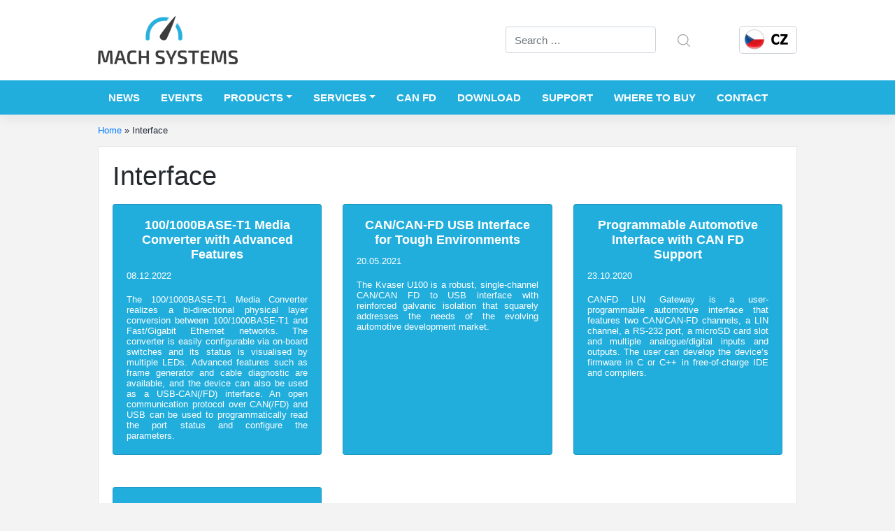

--- FILE ---
content_type: text/html; charset=UTF-8
request_url: https://www.machsystems.cz/en/tag/interface
body_size: 11002
content:
<!DOCTYPE html>
<html lang="en-US">
<head>
    <meta charset="UTF-8">
    <meta name="viewport" content="width=device-width, initial-scale=1">
    <meta http-equiv="X-UA-Compatible" content="IE=edge">
    <link rel="profile" href="https://gmpg.org/xfn/11">
    <link rel="apple-touch-icon" sizes="180x180" href="/apple-touch-icon.png">
    <link rel="icon" type="image/png" sizes="32x32" href="/favicon-32x32.png">
    <link rel="icon" type="image/png" sizes="16x16" href="/favicon-16x16.png">
    <link rel="manifest" href="/site.webmanifest">
<meta name='robots' content='index, follow, max-image-preview:large, max-snippet:-1, max-video-preview:-1' />

	<!-- This site is optimized with the Yoast SEO plugin v26.6 - https://yoast.com/wordpress/plugins/seo/ -->
	<title>Interface Archives - MACH SYSTEMS s.r.o.</title>
	<link rel="canonical" href="https://www.machsystems.cz/en/tag/interface" />
	<meta property="og:locale" content="en_US" />
	<meta property="og:type" content="article" />
	<meta property="og:title" content="Interface Archives - MACH SYSTEMS s.r.o." />
	<meta property="og:url" content="https://www.machsystems.cz/en/tag/interface" />
	<meta property="og:site_name" content="MACH SYSTEMS s.r.o." />
	<script type="application/ld+json" class="yoast-schema-graph">{"@context":"https://schema.org","@graph":[{"@type":"CollectionPage","@id":"https://www.machsystems.cz/en/tag/interface","url":"https://www.machsystems.cz/en/tag/interface","name":"Interface Archives - MACH SYSTEMS s.r.o.","isPartOf":{"@id":"https://www.machsystems.cz/en/#website"},"primaryImageOfPage":{"@id":"https://www.machsystems.cz/en/tag/interface#primaryimage"},"image":{"@id":"https://www.machsystems.cz/en/tag/interface#primaryimage"},"thumbnailUrl":"https://www.machsystems.cz/wp-content/uploads/2022/11/100_1000BASE-T1-Media-Converter-scaled.jpg","breadcrumb":{"@id":"https://www.machsystems.cz/en/tag/interface#breadcrumb"},"inLanguage":"en-US"},{"@type":"ImageObject","inLanguage":"en-US","@id":"https://www.machsystems.cz/en/tag/interface#primaryimage","url":"https://www.machsystems.cz/wp-content/uploads/2022/11/100_1000BASE-T1-Media-Converter-scaled.jpg","contentUrl":"https://www.machsystems.cz/wp-content/uploads/2022/11/100_1000BASE-T1-Media-Converter-scaled.jpg","width":2560,"height":1978,"caption":"100/1000BASE-T1 Media Converter"},{"@type":"BreadcrumbList","@id":"https://www.machsystems.cz/en/tag/interface#breadcrumb","itemListElement":[{"@type":"ListItem","position":1,"name":"Home","item":"https://www.machsystems.cz/en/"},{"@type":"ListItem","position":2,"name":"Interface"}]},{"@type":"WebSite","@id":"https://www.machsystems.cz/en/#website","url":"https://www.machsystems.cz/en/","name":"MACH SYSTEMS s.r.o.","description":"vývoj a výroba elektroniky a software, sběrnicové systémy","publisher":{"@id":"https://www.machsystems.cz/en/#organization"},"potentialAction":[{"@type":"SearchAction","target":{"@type":"EntryPoint","urlTemplate":"https://www.machsystems.cz/en/?s={search_term_string}"},"query-input":{"@type":"PropertyValueSpecification","valueRequired":true,"valueName":"search_term_string"}}],"inLanguage":"en-US"},{"@type":"Organization","@id":"https://www.machsystems.cz/en/#organization","name":"MACH SYSTEMS s.r.o.","url":"https://www.machsystems.cz/en/","logo":{"@type":"ImageObject","inLanguage":"en-US","@id":"https://www.machsystems.cz/en/#/schema/logo/image/","url":"https://www.machsystems.cz/wp-content/uploads/2014/12/MACH-SYSTEMS-logo-200px.png","contentUrl":"https://www.machsystems.cz/wp-content/uploads/2014/12/MACH-SYSTEMS-logo-200px.png","width":200,"height":69,"caption":"MACH SYSTEMS s.r.o."},"image":{"@id":"https://www.machsystems.cz/en/#/schema/logo/image/"},"sameAs":["https://www.facebook.com/machsystems/"]}]}</script>
	<!-- / Yoast SEO plugin. -->


<link rel="alternate" type="application/rss+xml" title="MACH SYSTEMS s.r.o. &raquo; Feed" href="https://www.machsystems.cz/en/feed" />
<link rel="alternate" type="application/rss+xml" title="MACH SYSTEMS s.r.o. &raquo; Comments Feed" href="https://www.machsystems.cz/en/comments/feed" />
<link rel="alternate" type="application/rss+xml" title="MACH SYSTEMS s.r.o. &raquo; Interface Tag Feed" href="https://www.machsystems.cz/en/tag/interface/feed" />
<style id='wp-img-auto-sizes-contain-inline-css' type='text/css'>
img:is([sizes=auto i],[sizes^="auto," i]){contain-intrinsic-size:3000px 1500px}
/*# sourceURL=wp-img-auto-sizes-contain-inline-css */
</style>
<style id='wp-emoji-styles-inline-css' type='text/css'>

	img.wp-smiley, img.emoji {
		display: inline !important;
		border: none !important;
		box-shadow: none !important;
		height: 1em !important;
		width: 1em !important;
		margin: 0 0.07em !important;
		vertical-align: -0.1em !important;
		background: none !important;
		padding: 0 !important;
	}
/*# sourceURL=wp-emoji-styles-inline-css */
</style>
<style id='wp-block-library-inline-css' type='text/css'>
:root{--wp-block-synced-color:#7a00df;--wp-block-synced-color--rgb:122,0,223;--wp-bound-block-color:var(--wp-block-synced-color);--wp-editor-canvas-background:#ddd;--wp-admin-theme-color:#007cba;--wp-admin-theme-color--rgb:0,124,186;--wp-admin-theme-color-darker-10:#006ba1;--wp-admin-theme-color-darker-10--rgb:0,107,160.5;--wp-admin-theme-color-darker-20:#005a87;--wp-admin-theme-color-darker-20--rgb:0,90,135;--wp-admin-border-width-focus:2px}@media (min-resolution:192dpi){:root{--wp-admin-border-width-focus:1.5px}}.wp-element-button{cursor:pointer}:root .has-very-light-gray-background-color{background-color:#eee}:root .has-very-dark-gray-background-color{background-color:#313131}:root .has-very-light-gray-color{color:#eee}:root .has-very-dark-gray-color{color:#313131}:root .has-vivid-green-cyan-to-vivid-cyan-blue-gradient-background{background:linear-gradient(135deg,#00d084,#0693e3)}:root .has-purple-crush-gradient-background{background:linear-gradient(135deg,#34e2e4,#4721fb 50%,#ab1dfe)}:root .has-hazy-dawn-gradient-background{background:linear-gradient(135deg,#faaca8,#dad0ec)}:root .has-subdued-olive-gradient-background{background:linear-gradient(135deg,#fafae1,#67a671)}:root .has-atomic-cream-gradient-background{background:linear-gradient(135deg,#fdd79a,#004a59)}:root .has-nightshade-gradient-background{background:linear-gradient(135deg,#330968,#31cdcf)}:root .has-midnight-gradient-background{background:linear-gradient(135deg,#020381,#2874fc)}:root{--wp--preset--font-size--normal:16px;--wp--preset--font-size--huge:42px}.has-regular-font-size{font-size:1em}.has-larger-font-size{font-size:2.625em}.has-normal-font-size{font-size:var(--wp--preset--font-size--normal)}.has-huge-font-size{font-size:var(--wp--preset--font-size--huge)}.has-text-align-center{text-align:center}.has-text-align-left{text-align:left}.has-text-align-right{text-align:right}.has-fit-text{white-space:nowrap!important}#end-resizable-editor-section{display:none}.aligncenter{clear:both}.items-justified-left{justify-content:flex-start}.items-justified-center{justify-content:center}.items-justified-right{justify-content:flex-end}.items-justified-space-between{justify-content:space-between}.screen-reader-text{border:0;clip-path:inset(50%);height:1px;margin:-1px;overflow:hidden;padding:0;position:absolute;width:1px;word-wrap:normal!important}.screen-reader-text:focus{background-color:#ddd;clip-path:none;color:#444;display:block;font-size:1em;height:auto;left:5px;line-height:normal;padding:15px 23px 14px;text-decoration:none;top:5px;width:auto;z-index:100000}html :where(.has-border-color){border-style:solid}html :where([style*=border-top-color]){border-top-style:solid}html :where([style*=border-right-color]){border-right-style:solid}html :where([style*=border-bottom-color]){border-bottom-style:solid}html :where([style*=border-left-color]){border-left-style:solid}html :where([style*=border-width]){border-style:solid}html :where([style*=border-top-width]){border-top-style:solid}html :where([style*=border-right-width]){border-right-style:solid}html :where([style*=border-bottom-width]){border-bottom-style:solid}html :where([style*=border-left-width]){border-left-style:solid}html :where(img[class*=wp-image-]){height:auto;max-width:100%}:where(figure){margin:0 0 1em}html :where(.is-position-sticky){--wp-admin--admin-bar--position-offset:var(--wp-admin--admin-bar--height,0px)}@media screen and (max-width:600px){html :where(.is-position-sticky){--wp-admin--admin-bar--position-offset:0px}}

/*# sourceURL=wp-block-library-inline-css */
</style><style id='global-styles-inline-css' type='text/css'>
:root{--wp--preset--aspect-ratio--square: 1;--wp--preset--aspect-ratio--4-3: 4/3;--wp--preset--aspect-ratio--3-4: 3/4;--wp--preset--aspect-ratio--3-2: 3/2;--wp--preset--aspect-ratio--2-3: 2/3;--wp--preset--aspect-ratio--16-9: 16/9;--wp--preset--aspect-ratio--9-16: 9/16;--wp--preset--color--black: #000000;--wp--preset--color--cyan-bluish-gray: #abb8c3;--wp--preset--color--white: #ffffff;--wp--preset--color--pale-pink: #f78da7;--wp--preset--color--vivid-red: #cf2e2e;--wp--preset--color--luminous-vivid-orange: #ff6900;--wp--preset--color--luminous-vivid-amber: #fcb900;--wp--preset--color--light-green-cyan: #7bdcb5;--wp--preset--color--vivid-green-cyan: #00d084;--wp--preset--color--pale-cyan-blue: #8ed1fc;--wp--preset--color--vivid-cyan-blue: #0693e3;--wp--preset--color--vivid-purple: #9b51e0;--wp--preset--gradient--vivid-cyan-blue-to-vivid-purple: linear-gradient(135deg,rgb(6,147,227) 0%,rgb(155,81,224) 100%);--wp--preset--gradient--light-green-cyan-to-vivid-green-cyan: linear-gradient(135deg,rgb(122,220,180) 0%,rgb(0,208,130) 100%);--wp--preset--gradient--luminous-vivid-amber-to-luminous-vivid-orange: linear-gradient(135deg,rgb(252,185,0) 0%,rgb(255,105,0) 100%);--wp--preset--gradient--luminous-vivid-orange-to-vivid-red: linear-gradient(135deg,rgb(255,105,0) 0%,rgb(207,46,46) 100%);--wp--preset--gradient--very-light-gray-to-cyan-bluish-gray: linear-gradient(135deg,rgb(238,238,238) 0%,rgb(169,184,195) 100%);--wp--preset--gradient--cool-to-warm-spectrum: linear-gradient(135deg,rgb(74,234,220) 0%,rgb(151,120,209) 20%,rgb(207,42,186) 40%,rgb(238,44,130) 60%,rgb(251,105,98) 80%,rgb(254,248,76) 100%);--wp--preset--gradient--blush-light-purple: linear-gradient(135deg,rgb(255,206,236) 0%,rgb(152,150,240) 100%);--wp--preset--gradient--blush-bordeaux: linear-gradient(135deg,rgb(254,205,165) 0%,rgb(254,45,45) 50%,rgb(107,0,62) 100%);--wp--preset--gradient--luminous-dusk: linear-gradient(135deg,rgb(255,203,112) 0%,rgb(199,81,192) 50%,rgb(65,88,208) 100%);--wp--preset--gradient--pale-ocean: linear-gradient(135deg,rgb(255,245,203) 0%,rgb(182,227,212) 50%,rgb(51,167,181) 100%);--wp--preset--gradient--electric-grass: linear-gradient(135deg,rgb(202,248,128) 0%,rgb(113,206,126) 100%);--wp--preset--gradient--midnight: linear-gradient(135deg,rgb(2,3,129) 0%,rgb(40,116,252) 100%);--wp--preset--font-size--small: 13px;--wp--preset--font-size--medium: 20px;--wp--preset--font-size--large: 36px;--wp--preset--font-size--x-large: 42px;--wp--preset--spacing--20: 0.44rem;--wp--preset--spacing--30: 0.67rem;--wp--preset--spacing--40: 1rem;--wp--preset--spacing--50: 1.5rem;--wp--preset--spacing--60: 2.25rem;--wp--preset--spacing--70: 3.38rem;--wp--preset--spacing--80: 5.06rem;--wp--preset--shadow--natural: 6px 6px 9px rgba(0, 0, 0, 0.2);--wp--preset--shadow--deep: 12px 12px 50px rgba(0, 0, 0, 0.4);--wp--preset--shadow--sharp: 6px 6px 0px rgba(0, 0, 0, 0.2);--wp--preset--shadow--outlined: 6px 6px 0px -3px rgb(255, 255, 255), 6px 6px rgb(0, 0, 0);--wp--preset--shadow--crisp: 6px 6px 0px rgb(0, 0, 0);}:where(.is-layout-flex){gap: 0.5em;}:where(.is-layout-grid){gap: 0.5em;}body .is-layout-flex{display: flex;}.is-layout-flex{flex-wrap: wrap;align-items: center;}.is-layout-flex > :is(*, div){margin: 0;}body .is-layout-grid{display: grid;}.is-layout-grid > :is(*, div){margin: 0;}:where(.wp-block-columns.is-layout-flex){gap: 2em;}:where(.wp-block-columns.is-layout-grid){gap: 2em;}:where(.wp-block-post-template.is-layout-flex){gap: 1.25em;}:where(.wp-block-post-template.is-layout-grid){gap: 1.25em;}.has-black-color{color: var(--wp--preset--color--black) !important;}.has-cyan-bluish-gray-color{color: var(--wp--preset--color--cyan-bluish-gray) !important;}.has-white-color{color: var(--wp--preset--color--white) !important;}.has-pale-pink-color{color: var(--wp--preset--color--pale-pink) !important;}.has-vivid-red-color{color: var(--wp--preset--color--vivid-red) !important;}.has-luminous-vivid-orange-color{color: var(--wp--preset--color--luminous-vivid-orange) !important;}.has-luminous-vivid-amber-color{color: var(--wp--preset--color--luminous-vivid-amber) !important;}.has-light-green-cyan-color{color: var(--wp--preset--color--light-green-cyan) !important;}.has-vivid-green-cyan-color{color: var(--wp--preset--color--vivid-green-cyan) !important;}.has-pale-cyan-blue-color{color: var(--wp--preset--color--pale-cyan-blue) !important;}.has-vivid-cyan-blue-color{color: var(--wp--preset--color--vivid-cyan-blue) !important;}.has-vivid-purple-color{color: var(--wp--preset--color--vivid-purple) !important;}.has-black-background-color{background-color: var(--wp--preset--color--black) !important;}.has-cyan-bluish-gray-background-color{background-color: var(--wp--preset--color--cyan-bluish-gray) !important;}.has-white-background-color{background-color: var(--wp--preset--color--white) !important;}.has-pale-pink-background-color{background-color: var(--wp--preset--color--pale-pink) !important;}.has-vivid-red-background-color{background-color: var(--wp--preset--color--vivid-red) !important;}.has-luminous-vivid-orange-background-color{background-color: var(--wp--preset--color--luminous-vivid-orange) !important;}.has-luminous-vivid-amber-background-color{background-color: var(--wp--preset--color--luminous-vivid-amber) !important;}.has-light-green-cyan-background-color{background-color: var(--wp--preset--color--light-green-cyan) !important;}.has-vivid-green-cyan-background-color{background-color: var(--wp--preset--color--vivid-green-cyan) !important;}.has-pale-cyan-blue-background-color{background-color: var(--wp--preset--color--pale-cyan-blue) !important;}.has-vivid-cyan-blue-background-color{background-color: var(--wp--preset--color--vivid-cyan-blue) !important;}.has-vivid-purple-background-color{background-color: var(--wp--preset--color--vivid-purple) !important;}.has-black-border-color{border-color: var(--wp--preset--color--black) !important;}.has-cyan-bluish-gray-border-color{border-color: var(--wp--preset--color--cyan-bluish-gray) !important;}.has-white-border-color{border-color: var(--wp--preset--color--white) !important;}.has-pale-pink-border-color{border-color: var(--wp--preset--color--pale-pink) !important;}.has-vivid-red-border-color{border-color: var(--wp--preset--color--vivid-red) !important;}.has-luminous-vivid-orange-border-color{border-color: var(--wp--preset--color--luminous-vivid-orange) !important;}.has-luminous-vivid-amber-border-color{border-color: var(--wp--preset--color--luminous-vivid-amber) !important;}.has-light-green-cyan-border-color{border-color: var(--wp--preset--color--light-green-cyan) !important;}.has-vivid-green-cyan-border-color{border-color: var(--wp--preset--color--vivid-green-cyan) !important;}.has-pale-cyan-blue-border-color{border-color: var(--wp--preset--color--pale-cyan-blue) !important;}.has-vivid-cyan-blue-border-color{border-color: var(--wp--preset--color--vivid-cyan-blue) !important;}.has-vivid-purple-border-color{border-color: var(--wp--preset--color--vivid-purple) !important;}.has-vivid-cyan-blue-to-vivid-purple-gradient-background{background: var(--wp--preset--gradient--vivid-cyan-blue-to-vivid-purple) !important;}.has-light-green-cyan-to-vivid-green-cyan-gradient-background{background: var(--wp--preset--gradient--light-green-cyan-to-vivid-green-cyan) !important;}.has-luminous-vivid-amber-to-luminous-vivid-orange-gradient-background{background: var(--wp--preset--gradient--luminous-vivid-amber-to-luminous-vivid-orange) !important;}.has-luminous-vivid-orange-to-vivid-red-gradient-background{background: var(--wp--preset--gradient--luminous-vivid-orange-to-vivid-red) !important;}.has-very-light-gray-to-cyan-bluish-gray-gradient-background{background: var(--wp--preset--gradient--very-light-gray-to-cyan-bluish-gray) !important;}.has-cool-to-warm-spectrum-gradient-background{background: var(--wp--preset--gradient--cool-to-warm-spectrum) !important;}.has-blush-light-purple-gradient-background{background: var(--wp--preset--gradient--blush-light-purple) !important;}.has-blush-bordeaux-gradient-background{background: var(--wp--preset--gradient--blush-bordeaux) !important;}.has-luminous-dusk-gradient-background{background: var(--wp--preset--gradient--luminous-dusk) !important;}.has-pale-ocean-gradient-background{background: var(--wp--preset--gradient--pale-ocean) !important;}.has-electric-grass-gradient-background{background: var(--wp--preset--gradient--electric-grass) !important;}.has-midnight-gradient-background{background: var(--wp--preset--gradient--midnight) !important;}.has-small-font-size{font-size: var(--wp--preset--font-size--small) !important;}.has-medium-font-size{font-size: var(--wp--preset--font-size--medium) !important;}.has-large-font-size{font-size: var(--wp--preset--font-size--large) !important;}.has-x-large-font-size{font-size: var(--wp--preset--font-size--x-large) !important;}
/*# sourceURL=global-styles-inline-css */
</style>

<style id='classic-theme-styles-inline-css' type='text/css'>
/*! This file is auto-generated */
.wp-block-button__link{color:#fff;background-color:#32373c;border-radius:9999px;box-shadow:none;text-decoration:none;padding:calc(.667em + 2px) calc(1.333em + 2px);font-size:1.125em}.wp-block-file__button{background:#32373c;color:#fff;text-decoration:none}
/*# sourceURL=/wp-includes/css/classic-themes.min.css */
</style>
<link rel='stylesheet' id='responsive-lightbox-swipebox-css' href='https://www.machsystems.cz/wp-content/plugins/responsive-lightbox/assets/swipebox/swipebox.min.css?ver=1.5.2' type='text/css' media='all' />
<link rel='stylesheet' id='parent-style-css' href='https://www.machsystems.cz/wp-content/themes/wp-bootstrap-starter/style.css?ver=6.9' type='text/css' media='all' />
<link rel='stylesheet' id='child-style-css' href='https://www.machsystems.cz/wp-content/themes/rn_bst_child/style.css?ver=1.0' type='text/css' media='all' />
<link rel='stylesheet' id='wp-bootstrap-starter-bootstrap-css-css' href='https://www.machsystems.cz/wp-content/themes/wp-bootstrap-starter/inc/assets/css/bootstrap.min.css?ver=6.9' type='text/css' media='all' />
<link rel='stylesheet' id='wp-bootstrap-starter-fontawesome-cdn-css' href='https://www.machsystems.cz/wp-content/themes/wp-bootstrap-starter/inc/assets/css/fontawesome.min.css?ver=6.9' type='text/css' media='all' />
<link rel='stylesheet' id='wp-bootstrap-starter-style-css' href='https://www.machsystems.cz/wp-content/themes/rn_bst_child/style.css?ver=6.9' type='text/css' media='all' />
<script type="text/javascript" src="https://www.machsystems.cz/wp-includes/js/jquery/jquery.min.js?ver=3.7.1" id="jquery-core-js"></script>
<script type="text/javascript" src="https://www.machsystems.cz/wp-includes/js/jquery/jquery-migrate.min.js?ver=3.4.1" id="jquery-migrate-js"></script>
<script type="text/javascript" src="https://www.machsystems.cz/wp-content/plugins/responsive-lightbox/assets/infinitescroll/infinite-scroll.pkgd.min.js?ver=4.0.1" id="responsive-lightbox-infinite-scroll-js"></script>
<link rel="https://api.w.org/" href="https://www.machsystems.cz/wp-json/" /><link rel="alternate" title="JSON" type="application/json" href="https://www.machsystems.cz/wp-json/wp/v2/tags/159" /><link rel="EditURI" type="application/rsd+xml" title="RSD" href="https://www.machsystems.cz/xmlrpc.php?rsd" />

		<!-- GA Google Analytics @ https://m0n.co/ga -->
		<script async src="https://www.googletagmanager.com/gtag/js?id=G-5J84BB1JKJ "></script>
		<script>
			window.dataLayer = window.dataLayer || [];
			function gtag(){dataLayer.push(arguments);}
			gtag('js', new Date());
			gtag('config', 'G-5J84BB1JKJ ');
		</script>

	<link rel="pingback" href="https://www.machsystems.cz/xmlrpc.php">    <style type="text/css">
        #page-sub-header { background: #fff; }
    </style>
    	<style type="text/css">
			.site-title,
		.site-description {
			position: absolute;
			clip: rect(1px, 1px, 1px, 1px);
		}
		</style>
	</head>

<body data-rsssl=1 class="archive tag tag-interface tag-159 wp-theme-wp-bootstrap-starter wp-child-theme-rn_bst_child group-blog hfeed">
<div id="page" class="site">
	<a class="skip-link screen-reader-text" href="#content">Skip to content</a>
    	<header id="masthead" class="site-header navbar-static-top p-0 navbar-light" role="banner">
        <div class="container-fluid p-0 rn_header_container">
            <div class="row d-none d-xl-flex no-gutters mx-auto rn_w_1000">
                <div class="navbar-brand col-7 mr-0 py-4">
                                            <a href="https://www.machsystems.cz/en/">
                            <img src="https://www.machsystems.cz/wp-content/uploads/2014/12/MACH-SYSTEMS-logo-200px.png" alt="MACH SYSTEMS s.r.o.">
                        </a>
                    
                </div>
                <div class="rn_search_form col-4 my-auto">
                    <form role="search" method="get" class="search-form" action="https://www.machsystems.cz/en/">
    <label>
        <input type="search" class="search-field form-control" placeholder="Search &hellip;" value="" name="s" title="Search for:">
    </label>
    <input type="submit" class="search-submit btn btn-default" value="Search">
</form>



                </div>
                <div class="rn_lang_switch col-1 my-auto">
                    <ul>
                        	<li class="lang-item lang-item-5 lang-item-cs no-translation lang-item-first"><a lang="cs-CZ" hreflang="cs-CZ" href="https://www.machsystems.cz/"><img src="/wp-content/polylang/cs_CZ.png" alt="Čeština" /></a></li>
                    </ul>
                </div>
            </div>
            <nav class="navbar navbar-expand-xl p-0">
                <div class="navbar-brand d-inline-flex d-xl-none ml-3 my-2">
                                            <a href="https://www.machsystems.cz/en/">
                            <img src="https://www.machsystems.cz/wp-content/uploads/2014/12/MACH-SYSTEMS-logo-200px.png" alt="MACH SYSTEMS s.r.o.">
                        </a>
                    
                </div>
                <button class="navbar-toggler mr-2" type="button" data-toggle="collapse" data-target="#main-nav" aria-controls="" aria-expanded="false" aria-label="Toggle navigation">
                    <span class="navbar-toggler-icon"></span>
                </button>
                <div class="rn_lang_switch d-xl-none my-auto ">
                    <ul>
                        	<li class="lang-item lang-item-5 lang-item-cs no-translation lang-item-first"><a lang="cs-CZ" hreflang="cs-CZ" href="https://www.machsystems.cz/"><img src="/wp-content/polylang/cs_CZ.png" alt="Čeština" /></a></li>
                    </ul>
                </div>
                <div id="main-nav" class="collapse navbar-collapse justify-content-end"><ul id="menu-hlavni-en" class="navbar-nav mx-auto rn_w_1000 "><li itemscope="itemscope" itemtype="https://www.schema.org/SiteNavigationElement" id="menu-item-467" class="menu-item menu-item-type-taxonomy menu-item-object-category menu-item-467 nav-item"><a title="News" href="https://www.machsystems.cz/en/news" class="nav-link">News</a></li>
<li itemscope="itemscope" itemtype="https://www.schema.org/SiteNavigationElement" id="menu-item-1803" class="menu-item menu-item-type-taxonomy menu-item-object-category menu-item-1803 nav-item"><a title="Events" href="https://www.machsystems.cz/en/events" class="nav-link">Events</a></li>
<li itemscope="itemscope" itemtype="https://www.schema.org/SiteNavigationElement" id="menu-item-393" class="menu-item menu-item-type-post_type menu-item-object-page menu-item-has-children dropdown menu-item-393 nav-item"><a title="Products" href="#" data-toggle="dropdown" aria-haspopup="true" aria-expanded="false" class="dropdown-toggle nav-link" id="menu-item-dropdown-393">Products</a>
<ul class="dropdown-menu" aria-labelledby="menu-item-dropdown-393" role="menu">
	<li itemscope="itemscope" itemtype="https://www.schema.org/SiteNavigationElement" id="menu-item-594" class="menu-item menu-item-type-post_type menu-item-object-page dropdown menu-item-594 nav-item"><a title="Embedded Networking" href="https://www.machsystems.cz/en/products/embedded-networking" class="dropdown-item">Embedded Networking</a></li>
	<li itemscope="itemscope" itemtype="https://www.schema.org/SiteNavigationElement" id="menu-item-3381" class="menu-item menu-item-type-post_type menu-item-object-page menu-item-3381 nav-item"><a title="Data Loggers" href="https://www.machsystems.cz/en/products/data-loggers" class="dropdown-item">Data Loggers</a></li>
	<li itemscope="itemscope" itemtype="https://www.schema.org/SiteNavigationElement" id="menu-item-5638" class="menu-item menu-item-type-post_type menu-item-object-page menu-item-5638 nav-item"><a title="V2X" href="https://www.machsystems.cz/en/products/v2x" class="dropdown-item">V2X</a></li>
	<li itemscope="itemscope" itemtype="https://www.schema.org/SiteNavigationElement" id="menu-item-4171" class="menu-item menu-item-type-post_type menu-item-object-page menu-item-4171 nav-item"><a title="Electronic Control Units" href="https://www.machsystems.cz/en/products/electronic-control-units" class="dropdown-item">Electronic Control Units</a></li>
	<li itemscope="itemscope" itemtype="https://www.schema.org/SiteNavigationElement" id="menu-item-3768" class="menu-item menu-item-type-post_type menu-item-object-page menu-item-3768 nav-item"><a title="Instrument Clusters" href="https://www.machsystems.cz/en/products/instrument-clusters" class="dropdown-item">Instrument Clusters</a></li>
	<li itemscope="itemscope" itemtype="https://www.schema.org/SiteNavigationElement" id="menu-item-3769" class="menu-item menu-item-type-post_type menu-item-object-page menu-item-3769 nav-item"><a title="Keyboards and HMIs" href="https://www.machsystems.cz/en/products/keyboards-and-hmis" class="dropdown-item">Keyboards and HMIs</a></li>
</ul>
</li>
<li itemscope="itemscope" itemtype="https://www.schema.org/SiteNavigationElement" id="menu-item-611" class="menu-item menu-item-type-post_type menu-item-object-page menu-item-has-children dropdown menu-item-611 nav-item"><a title="Services" href="#" data-toggle="dropdown" aria-haspopup="true" aria-expanded="false" class="dropdown-toggle nav-link" id="menu-item-dropdown-611">Services</a>
<ul class="dropdown-menu" aria-labelledby="menu-item-dropdown-611" role="menu">
	<li itemscope="itemscope" itemtype="https://www.schema.org/SiteNavigationElement" id="menu-item-802" class="menu-item menu-item-type-post_type menu-item-object-page menu-item-802 nav-item"><a title="Embedded Systems Development" href="https://www.machsystems.cz/en/services/embedded-systems-development" class="dropdown-item">Embedded Systems Development</a></li>
	<li itemscope="itemscope" itemtype="https://www.schema.org/SiteNavigationElement" id="menu-item-793" class="menu-item menu-item-type-post_type menu-item-object-page menu-item-793 nav-item"><a title="Test and In-vehicle Network Tools Development" href="https://www.machsystems.cz/en/services/test-and-in-vehicle-network-tools-development" class="dropdown-item">Test and In-vehicle Network Tools Development</a></li>
</ul>
</li>
<li itemscope="itemscope" itemtype="https://www.schema.org/SiteNavigationElement" id="menu-item-1484" class="menu-item menu-item-type-post_type menu-item-object-page menu-item-1484 nav-item"><a title="CAN FD" href="https://www.machsystems.cz/en/can-fd-protocol" class="nav-link">CAN FD</a></li>
<li itemscope="itemscope" itemtype="https://www.schema.org/SiteNavigationElement" id="menu-item-2780" class="menu-item menu-item-type-post_type menu-item-object-page menu-item-2780 nav-item"><a title="Download" href="https://www.machsystems.cz/en/download" class="nav-link">Download</a></li>
<li itemscope="itemscope" itemtype="https://www.schema.org/SiteNavigationElement" id="menu-item-3105" class="menu-item menu-item-type-post_type menu-item-object-page menu-item-3105 nav-item"><a title="Support" href="https://www.machsystems.cz/en/support" class="nav-link">Support</a></li>
<li itemscope="itemscope" itemtype="https://www.schema.org/SiteNavigationElement" id="menu-item-2837" class="menu-item menu-item-type-post_type menu-item-object-page menu-item-2837 nav-item"><a title="Where to buy" href="https://www.machsystems.cz/en/where-to-buy" class="nav-link">Where to buy</a></li>
<li itemscope="itemscope" itemtype="https://www.schema.org/SiteNavigationElement" id="menu-item-252" class="menu-item menu-item-type-post_type menu-item-object-page menu-item-252 nav-item"><a title="Contact" href="https://www.machsystems.cz/en/contact" class="nav-link">Contact</a></li>
</ul></div>                
            </nav>
        </div>
	</header><!-- #masthead -->
    
	<div id="content" class="site-content rn_w_1000 mx-auto pt-0">
		<div class="container">
			<div class="row">
                	<div class="navigace"><p id="breadcrumbs"><span><span><a href="https://www.machsystems.cz/en/">Home</a></span> » <span class="breadcrumb_last" aria-current="page">Interface</span></span></p>	</div>

	

					<section id="primary" class="content-area col-sm-12 col-lg-12 rn_archive_content">
			<main id="main" class="site-main " role="main">
			<header class="page-header">
				<h1 class="page-title">Interface			</header><!-- .page-header -->
			<div id="" class="row">
						
				<div id="" class="col-xs-12 col-md-4 mb-5">
					<div class="card rn_frontpage_main_news_item h-100">
						<a href="https://www.machsystems.cz/en/news/2022/100-1000base-t1-media-converter-with-advanced-features">
							<div class="card-header rn_card_small_post_header p-0 d-none">
								<img width="2560" height="1978" src="https://www.machsystems.cz/wp-content/uploads/2022/11/100_1000BASE-T1-Media-Converter-scaled.jpg" class="card-top-header wp-post-image" alt="100/1000BASE-T1 Media Converter" decoding="async" fetchpriority="high" srcset="https://www.machsystems.cz/wp-content/uploads/2022/11/100_1000BASE-T1-Media-Converter-scaled.jpg 2560w, https://www.machsystems.cz/wp-content/uploads/2022/11/100_1000BASE-T1-Media-Converter-300x232.jpg 300w, https://www.machsystems.cz/wp-content/uploads/2022/11/100_1000BASE-T1-Media-Converter-1024x791.jpg 1024w, https://www.machsystems.cz/wp-content/uploads/2022/11/100_1000BASE-T1-Media-Converter-768x593.jpg 768w, https://www.machsystems.cz/wp-content/uploads/2022/11/100_1000BASE-T1-Media-Converter-1536x1187.jpg 1536w, https://www.machsystems.cz/wp-content/uploads/2022/11/100_1000BASE-T1-Media-Converter-2048x1583.jpg 2048w" sizes="(max-width: 2560px) 100vw, 2560px" />      
							</div>
							<div class="card-body rn_card_small_post_body pb-1">
								<div class="card-title">
									100/1000BASE-T1 Media Converter with Advanced Features									
								</div>
								<div class="card-text">
									<div class="entry-meta">
										08.12.2022									</div>
									<div class="entry-content">
										<p>The 100/1000BASE-T1 Media Converter realizes a bi-directional physical layer conversion between 100/1000BASE-T1 and Fast/Gigabit Ethernet networks. The converter is easily configurable via on-board switches and its status is visualised by multiple LEDs. Advanced features such as frame generator and cable diagnostic are available, and the device can also be used as a USB-CAN(/FD) interface. An open communication protocol over CAN(/FD) and USB can be used to programmatically read the port status and configure the parameters.</p>
									</div>    
								</div>
								
							</div>
						</a>
					</div>
				</div>
			
						
				<div id="" class="col-xs-12 col-md-4 mb-5">
					<div class="card rn_frontpage_main_news_item h-100">
						<a href="https://www.machsystems.cz/en/news/2021/can-can-fd-usb-interface-for-tough-environments">
							<div class="card-header rn_card_small_post_header p-0 d-none">
								<img width="1987" height="2560" src="https://www.machsystems.cz/wp-content/uploads/2021/04/01173-1_Kvaser_U100_1-scaled.jpg" class="card-top-header wp-post-image" alt="" decoding="async" srcset="https://www.machsystems.cz/wp-content/uploads/2021/04/01173-1_Kvaser_U100_1-scaled.jpg 1987w, https://www.machsystems.cz/wp-content/uploads/2021/04/01173-1_Kvaser_U100_1-233x300.jpg 233w, https://www.machsystems.cz/wp-content/uploads/2021/04/01173-1_Kvaser_U100_1-795x1024.jpg 795w, https://www.machsystems.cz/wp-content/uploads/2021/04/01173-1_Kvaser_U100_1-768x990.jpg 768w, https://www.machsystems.cz/wp-content/uploads/2021/04/01173-1_Kvaser_U100_1-1192x1536.jpg 1192w, https://www.machsystems.cz/wp-content/uploads/2021/04/01173-1_Kvaser_U100_1-1589x2048.jpg 1589w" sizes="(max-width: 1987px) 100vw, 1987px" />      
							</div>
							<div class="card-body rn_card_small_post_body pb-1">
								<div class="card-title">
									CAN/CAN-FD USB Interface for Tough Environments									
								</div>
								<div class="card-text">
									<div class="entry-meta">
										20.05.2021									</div>
									<div class="entry-content">
										<p>The Kvaser U100 is a robust, single-channel CAN/CAN FD to USB interface with reinforced galvanic isolation that squarely addresses the needs of the evolving automotive development market.</p>
									</div>    
								</div>
								
							</div>
						</a>
					</div>
				</div>
			
						
				<div id="" class="col-xs-12 col-md-4 mb-5">
					<div class="card rn_frontpage_main_news_item h-100">
						<a href="https://www.machsystems.cz/en/news/2020/programmable-automotive-interface-with-can-fd-support">
							<div class="card-header rn_card_small_post_header p-0 d-none">
								<img width="2560" height="2381" src="https://www.machsystems.cz/wp-content/uploads/2020/10/CANFD-LIN-Gateway-3-scaled.jpg" class="card-top-header wp-post-image" alt="" decoding="async" srcset="https://www.machsystems.cz/wp-content/uploads/2020/10/CANFD-LIN-Gateway-3-scaled.jpg 2560w, https://www.machsystems.cz/wp-content/uploads/2020/10/CANFD-LIN-Gateway-3-300x279.jpg 300w, https://www.machsystems.cz/wp-content/uploads/2020/10/CANFD-LIN-Gateway-3-1024x952.jpg 1024w, https://www.machsystems.cz/wp-content/uploads/2020/10/CANFD-LIN-Gateway-3-768x714.jpg 768w, https://www.machsystems.cz/wp-content/uploads/2020/10/CANFD-LIN-Gateway-3-1536x1429.jpg 1536w, https://www.machsystems.cz/wp-content/uploads/2020/10/CANFD-LIN-Gateway-3-2048x1905.jpg 2048w" sizes="(max-width: 2560px) 100vw, 2560px" />      
							</div>
							<div class="card-body rn_card_small_post_body pb-1">
								<div class="card-title">
									Programmable Automotive Interface with CAN FD Support									
								</div>
								<div class="card-text">
									<div class="entry-meta">
										23.10.2020									</div>
									<div class="entry-content">
										<p>CANFD LIN Gateway is a user-programmable automotive interface that features two CAN/CAN-FD channels, a LIN channel, a RS-232 port, a microSD card slot and multiple analogue/digital inputs and outputs. The user can develop the device&#8217;s firmware in C or C++ in free-of-charge IDE and compilers.</p>
									</div>    
								</div>
								
							</div>
						</a>
					</div>
				</div>
			
						
				<div id="" class="col-xs-12 col-md-4 mb-5">
					<div class="card rn_frontpage_main_news_item h-100">
						<a href="https://www.machsystems.cz/en/news/2020/sae-j2716-to-usb-interface">
							<div class="card-header rn_card_small_post_header p-0 d-none">
								<img width="1600" height="1067" src="https://www.machsystems.cz/wp-content/uploads/2020/06/SAE-J2716-SENT-USB-Interface-photo.jpg" class="card-top-header wp-post-image" alt="" decoding="async" loading="lazy" srcset="https://www.machsystems.cz/wp-content/uploads/2020/06/SAE-J2716-SENT-USB-Interface-photo.jpg 1600w, https://www.machsystems.cz/wp-content/uploads/2020/06/SAE-J2716-SENT-USB-Interface-photo-300x200.jpg 300w, https://www.machsystems.cz/wp-content/uploads/2020/06/SAE-J2716-SENT-USB-Interface-photo-1024x683.jpg 1024w, https://www.machsystems.cz/wp-content/uploads/2020/06/SAE-J2716-SENT-USB-Interface-photo-768x512.jpg 768w, https://www.machsystems.cz/wp-content/uploads/2020/06/SAE-J2716-SENT-USB-Interface-photo-1536x1024.jpg 1536w" sizes="auto, (max-width: 1600px) 100vw, 1600px" />      
							</div>
							<div class="card-body rn_card_small_post_body pb-1">
								<div class="card-title">
									SAE J2716 to USB Interface									
								</div>
								<div class="card-text">
									<div class="entry-meta">
										15.06.2020									</div>
									<div class="entry-content">
										<p>The SENT-USB features two bi-directional SAE J2716 (Single Edge Nibble Transmission protocol &#8211; SENT) channel and an USB port. The converter acts as a Virtual COM port when plugged into a computer&#8217;s USB port, and comes with a free-of-charge PC application.</p>
									</div>    
								</div>
								
							</div>
						</a>
					</div>
				</div>
			
						</div>
			 
		</main><!-- #main -->
	</section><!-- #primary -->
	
		

			</div><!-- .row -->
		</div><!-- .container -->
	</div><!-- #content -->
            <div id="footer-widget" class="row m-0 bg-light rn_footer_widget py-4">
            <div class="container">
                <div class="row">
                                            <div class="col-12 col-md-3"><section id="custom_html-2" class="widget_text widget widget_custom_html"><div class="textwidget custom-html-widget"><div>
			<img src="https://www.machsystems.cz/pics/logo2.png" height="61" width="177" alt="logo" />
<p>
	<b>MACH SYSTEMS s.r.o.</b>
</p>
<p>+420 607 568 342<br />
<a href="mailto:info@machsystems.cz">info@machsystems.cz</a><br />
<a href="https://www.machsystems.cz">www.machsystems.cz</a><br />
</p>
<p>VAT no.: CZ29413893</p>    
</div></div></section></div>
                                                                <div class="col-12 col-md-3"><section id="nav_menu-3" class="widget widget_nav_menu"><h3 class="widget-title">NAVIGATION MENU</h3><div class="menu-footer-mobil-en-container"><ul id="menu-footer-mobil-en" class="menu"><li id="menu-item-1792" class="menu-item menu-item-type-post_type menu-item-object-page menu-item-home menu-item-1792"><a href="https://www.machsystems.cz/en/">Home</a></li>
<li id="menu-item-1797" class="menu-item menu-item-type-taxonomy menu-item-object-category menu-item-1797"><a href="https://www.machsystems.cz/en/news">News</a></li>
<li id="menu-item-1796" class="menu-item menu-item-type-taxonomy menu-item-object-category menu-item-1796"><a href="https://www.machsystems.cz/en/events">Events</a></li>
<li id="menu-item-1793" class="menu-item menu-item-type-post_type menu-item-object-page menu-item-1793"><a href="https://www.machsystems.cz/en/contact">Contact</a></li>
<li id="menu-item-1794" class="menu-item menu-item-type-post_type menu-item-object-page menu-item-1794"><a href="https://www.machsystems.cz/en/products">Products</a></li>
<li id="menu-item-1795" class="menu-item menu-item-type-post_type menu-item-object-page menu-item-1795"><a href="https://www.machsystems.cz/en/services">Services</a></li>
<li id="menu-item-1798" class="menu-item menu-item-type-post_type menu-item-object-page menu-item-1798"><a href="https://www.machsystems.cz/en/can-fd-protocol">CAN FD protocol</a></li>
<li id="menu-item-1799" class="menu-item menu-item-type-post_type menu-item-object-page menu-item-1799"><a href="https://www.machsystems.cz/en/contact">Contact</a></li>
</ul></div></section></div>
                                                                <div class="col-12 col-md-3"><section id="text-7" class="widget widget_text"><h3 class="widget-title">NEAREST EVENTS</h3>			<div class="textwidget">			<div class="rn_post_category_shortcode rn_footer_odkaz">
			</div>
	
</div>
		</section></div>
                                                                <div class="col-12 col-md-3"><section id="text-5" class="widget widget_text"><h3 class="widget-title">NEWS</h3>			<div class="textwidget">			<div class="rn_post_category_shortcode rn_footer_odkaz">
					<div class="rn_post_category_shortcode_item mb-2">
				<div class="entry-meta">
					21.10.2025				</div>
				<a href="https://www.machsystems.cz/en/news/2025/100-1000base-t1-media-converter-v2-with-macsec-and-tc10-support">
					100/1000BASE-T1 Media Converter v2 with MACsec and TC10 Support				</a>
			</div>	
					<div class="rn_post_category_shortcode_item mb-2">
				<div class="entry-meta">
					03.07.2024				</div>
				<a href="https://www.machsystems.cz/en/news/2024/new-distributor-in-sweden">
					New Distributor in Sweden				</a>
			</div>	
					<div class="rn_post_category_shortcode_item mb-2">
				<div class="entry-meta">
					29.12.2023				</div>
				<a href="https://www.machsystems.cz/en/news/2023/usage-of-1000base-t1-media-converter-with-tesla-vehicles">
					Usage of 1000BASE-T1 Media Converter with Tesla Vehicles				</a>
			</div>	
			</div>
	
</div>
		</section></div>
                                    </div>
            </div>
        </div>

	<footer id="colophon" class="site-footer " role="contentinfo">
		<div class="container pt-3 pb-3">
            <div class="site-info">
                &copy; 2025 <a href="https://www.machsystems.cz/en">MACH SYSTEMS s.r.o.</a>                <span class="sep"> | </span>
                <a class="credits" href="" target="_blank" title="flashrad" alt="Bootstrap WordPress Theme">Bootstrap WordPress Theme</a>

            </div><!-- close .site-info -->
		</div>
	</footer><!-- #colophon -->
</div><!-- #page -->

<script type="speculationrules">
{"prefetch":[{"source":"document","where":{"and":[{"href_matches":"/*"},{"not":{"href_matches":["/wp-*.php","/wp-admin/*","/wp-content/uploads/*","/wp-content/*","/wp-content/plugins/*","/wp-content/themes/rn_bst_child/*","/wp-content/themes/wp-bootstrap-starter/*","/*\\?(.+)"]}},{"not":{"selector_matches":"a[rel~=\"nofollow\"]"}},{"not":{"selector_matches":".no-prefetch, .no-prefetch a"}}]},"eagerness":"conservative"}]}
</script>
<script type="text/javascript" src="https://www.machsystems.cz/wp-content/plugins/responsive-lightbox/assets/swipebox/jquery.swipebox.min.js?ver=1.5.2" id="responsive-lightbox-swipebox-js"></script>
<script type="text/javascript" src="https://www.machsystems.cz/wp-includes/js/underscore.min.js?ver=1.13.7" id="underscore-js"></script>
<script type="text/javascript" id="responsive-lightbox-js-before">
/* <![CDATA[ */
var rlArgs = {"script":"swipebox","selector":"lightbox","customEvents":"","activeGalleries":true,"animation":true,"hideCloseButtonOnMobile":false,"removeBarsOnMobile":true,"hideBars":true,"hideBarsDelay":5000,"videoMaxWidth":1080,"useSVG":true,"loopAtEnd":false,"woocommerce_gallery":false,"ajaxurl":"https:\/\/www.machsystems.cz\/wp-admin\/admin-ajax.php","nonce":"05e6323c7e","preview":false,"postId":4763,"scriptExtension":false};

//# sourceURL=responsive-lightbox-js-before
/* ]]> */
</script>
<script type="text/javascript" src="https://www.machsystems.cz/wp-content/plugins/responsive-lightbox/js/front.js?ver=2.5.5" id="responsive-lightbox-js"></script>
<script type="text/javascript" id="pll_cookie_script-js-after">
/* <![CDATA[ */
(function() {
				var expirationDate = new Date();
				expirationDate.setTime( expirationDate.getTime() + 31536000 * 1000 );
				document.cookie = "pll_language=en; expires=" + expirationDate.toUTCString() + "; path=/; secure; SameSite=Lax";
			}());

//# sourceURL=pll_cookie_script-js-after
/* ]]> */
</script>
<script type="text/javascript" src="https://www.machsystems.cz/wp-content/themes/wp-bootstrap-starter/inc/assets/js/popper.min.js?ver=6.9" id="wp-bootstrap-starter-popper-js"></script>
<script type="text/javascript" src="https://www.machsystems.cz/wp-content/themes/wp-bootstrap-starter/inc/assets/js/bootstrap.min.js?ver=6.9" id="wp-bootstrap-starter-bootstrapjs-js"></script>
<script type="text/javascript" src="https://www.machsystems.cz/wp-content/themes/wp-bootstrap-starter/inc/assets/js/theme-script.min.js?ver=6.9" id="wp-bootstrap-starter-themejs-js"></script>
<script type="text/javascript" src="https://www.machsystems.cz/wp-content/themes/wp-bootstrap-starter/inc/assets/js/skip-link-focus-fix.min.js?ver=20151215" id="wp-bootstrap-starter-skip-link-focus-fix-js"></script>
<script id="wp-emoji-settings" type="application/json">
{"baseUrl":"https://s.w.org/images/core/emoji/17.0.2/72x72/","ext":".png","svgUrl":"https://s.w.org/images/core/emoji/17.0.2/svg/","svgExt":".svg","source":{"concatemoji":"https://www.machsystems.cz/wp-includes/js/wp-emoji-release.min.js?ver=6.9"}}
</script>
<script type="module">
/* <![CDATA[ */
/*! This file is auto-generated */
const a=JSON.parse(document.getElementById("wp-emoji-settings").textContent),o=(window._wpemojiSettings=a,"wpEmojiSettingsSupports"),s=["flag","emoji"];function i(e){try{var t={supportTests:e,timestamp:(new Date).valueOf()};sessionStorage.setItem(o,JSON.stringify(t))}catch(e){}}function c(e,t,n){e.clearRect(0,0,e.canvas.width,e.canvas.height),e.fillText(t,0,0);t=new Uint32Array(e.getImageData(0,0,e.canvas.width,e.canvas.height).data);e.clearRect(0,0,e.canvas.width,e.canvas.height),e.fillText(n,0,0);const a=new Uint32Array(e.getImageData(0,0,e.canvas.width,e.canvas.height).data);return t.every((e,t)=>e===a[t])}function p(e,t){e.clearRect(0,0,e.canvas.width,e.canvas.height),e.fillText(t,0,0);var n=e.getImageData(16,16,1,1);for(let e=0;e<n.data.length;e++)if(0!==n.data[e])return!1;return!0}function u(e,t,n,a){switch(t){case"flag":return n(e,"\ud83c\udff3\ufe0f\u200d\u26a7\ufe0f","\ud83c\udff3\ufe0f\u200b\u26a7\ufe0f")?!1:!n(e,"\ud83c\udde8\ud83c\uddf6","\ud83c\udde8\u200b\ud83c\uddf6")&&!n(e,"\ud83c\udff4\udb40\udc67\udb40\udc62\udb40\udc65\udb40\udc6e\udb40\udc67\udb40\udc7f","\ud83c\udff4\u200b\udb40\udc67\u200b\udb40\udc62\u200b\udb40\udc65\u200b\udb40\udc6e\u200b\udb40\udc67\u200b\udb40\udc7f");case"emoji":return!a(e,"\ud83e\u1fac8")}return!1}function f(e,t,n,a){let r;const o=(r="undefined"!=typeof WorkerGlobalScope&&self instanceof WorkerGlobalScope?new OffscreenCanvas(300,150):document.createElement("canvas")).getContext("2d",{willReadFrequently:!0}),s=(o.textBaseline="top",o.font="600 32px Arial",{});return e.forEach(e=>{s[e]=t(o,e,n,a)}),s}function r(e){var t=document.createElement("script");t.src=e,t.defer=!0,document.head.appendChild(t)}a.supports={everything:!0,everythingExceptFlag:!0},new Promise(t=>{let n=function(){try{var e=JSON.parse(sessionStorage.getItem(o));if("object"==typeof e&&"number"==typeof e.timestamp&&(new Date).valueOf()<e.timestamp+604800&&"object"==typeof e.supportTests)return e.supportTests}catch(e){}return null}();if(!n){if("undefined"!=typeof Worker&&"undefined"!=typeof OffscreenCanvas&&"undefined"!=typeof URL&&URL.createObjectURL&&"undefined"!=typeof Blob)try{var e="postMessage("+f.toString()+"("+[JSON.stringify(s),u.toString(),c.toString(),p.toString()].join(",")+"));",a=new Blob([e],{type:"text/javascript"});const r=new Worker(URL.createObjectURL(a),{name:"wpTestEmojiSupports"});return void(r.onmessage=e=>{i(n=e.data),r.terminate(),t(n)})}catch(e){}i(n=f(s,u,c,p))}t(n)}).then(e=>{for(const n in e)a.supports[n]=e[n],a.supports.everything=a.supports.everything&&a.supports[n],"flag"!==n&&(a.supports.everythingExceptFlag=a.supports.everythingExceptFlag&&a.supports[n]);var t;a.supports.everythingExceptFlag=a.supports.everythingExceptFlag&&!a.supports.flag,a.supports.everything||((t=a.source||{}).concatemoji?r(t.concatemoji):t.wpemoji&&t.twemoji&&(r(t.twemoji),r(t.wpemoji)))});
//# sourceURL=https://www.machsystems.cz/wp-includes/js/wp-emoji-loader.min.js
/* ]]> */
</script>
</body>
</html>
<!--
Performance optimized by W3 Total Cache. Learn more: https://www.boldgrid.com/w3-total-cache/?utm_source=w3tc&utm_medium=footer_comment&utm_campaign=free_plugin

Page Caching using Disk: Enhanced 

Served from: www.machsystems.cz @ 2025-12-24 00:25:45 by W3 Total Cache
-->